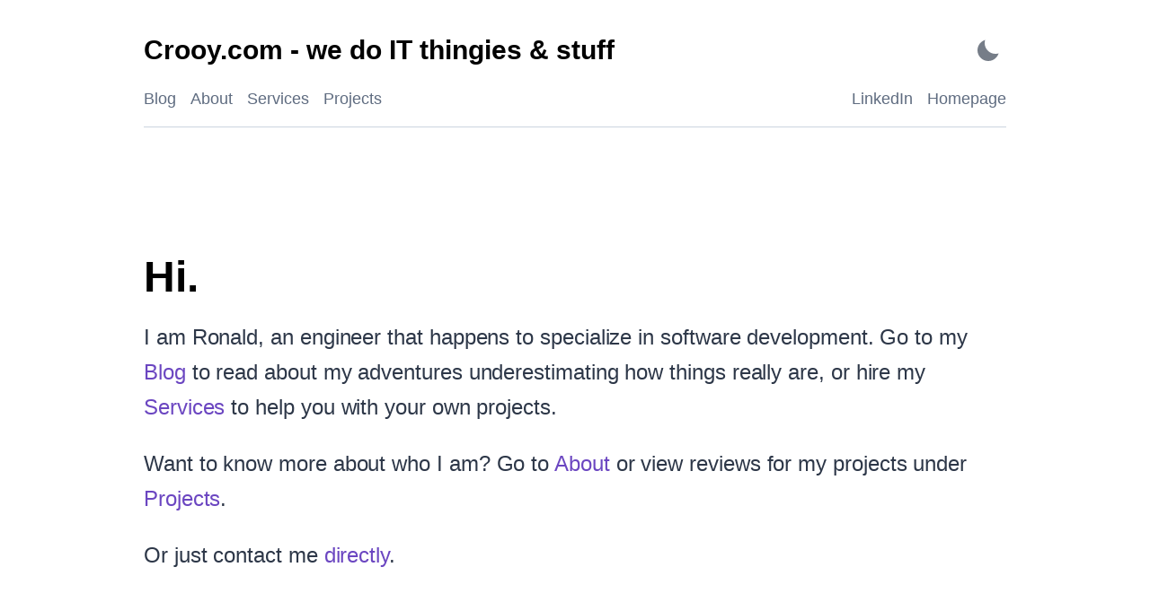

--- FILE ---
content_type: text/html; charset=utf-8
request_url: https://crooy.com/tags/ipfs
body_size: 9696
content:
<!DOCTYPE html><html lang="en"><head><meta charSet="utf-8"/><meta http-equiv="x-ua-compatible" content="ie=edge"/><meta name="viewport" content="width=device-width, initial-scale=1, shrink-to-fit=no"/><meta name="generator" content="Gatsby 5.4.0"/><meta name="description" content="Ronald Crooy&#x27;s Webpage, where we talk about IT thingies &amp; stuff" data-gatsby-head="true"/><meta name="image" content="https://crooy.com/logo-social.png" data-gatsby-head="true"/><meta property="og:title" content="Crooy.com" data-gatsby-head="true"/><meta property="og:url" content="https://crooy.com" data-gatsby-head="true"/><meta property="og:description" content="Ronald Crooy&#x27;s Webpage, where we talk about IT thingies &amp; stuff" data-gatsby-head="true"/><meta property="og:image" content="https://crooy.com/logo-social.png" data-gatsby-head="true"/><meta property="og:type" content="website" data-gatsby-head="true"/><meta property="og:image:alt" content="Ronald Crooy&#x27;s Webpage, where we talk about IT thingies &amp; stuff" data-gatsby-head="true"/><meta name="twitter:card" content="summary_large_image" data-gatsby-head="true"/><meta name="twitter:title" content="Crooy.com" data-gatsby-head="true"/><meta name="twitter:url" content="https://crooy.com" data-gatsby-head="true"/><meta name="twitter:description" content="Ronald Crooy&#x27;s Webpage, where we talk about IT thingies &amp; stuff" data-gatsby-head="true"/><meta name="twitter:image" content="https://crooy.com/logo-social.png" data-gatsby-head="true"/><meta name="twitter:image:alt" content="Ronald Crooy&#x27;s Webpage, where we talk about IT thingies &amp; stuff" data-gatsby-head="true"/><meta name="twitter:creator" content="crooy.com" data-gatsby-head="true"/><meta name="gatsby-theme" content="@lekoarts/gatsby-theme-minimal-blog" data-gatsby-head="true"/><title data-gatsby-head="true">Crooy.com</title><link rel="icon" type="image/png" sizes="32x32" href="/favicon-32x32.png" data-gatsby-head="true"/><link rel="icon" type="image/png" sizes="16x16" href="/favicon-16x16.png" data-gatsby-head="true"/><link rel="apple-touch-icon" sizes="180x180" href="/apple-touch-icon.png" data-gatsby-head="true"/><link rel="sitemap" type="application/xml" href="/sitemap-index.xml"/><link rel="manifest" href="/manifest.webmanifest" crossorigin="anonymous"/><link rel="apple-touch-icon" sizes="192x192" href="/logo192.png"/><link rel="apple-touch-icon" sizes="512x512" href="/logo512.png"/><link rel="alternate" type="application/rss+xml" title="Crooy.com - we do IT thingies &amp; stuff" href="/rss.xml"/></head><body><script>(function() { try {
  var mode = localStorage.getItem('theme-ui-color-mode');
  if (!mode) return
  document.documentElement.classList.add('theme-ui-' + mode);
} catch (e) {} })();</script><div id="___gatsby"><style data-emotion="css-global 6koz1s">html{--theme-ui-colors-transparent:transparent;--theme-ui-colors-black:#000;--theme-ui-colors-white:#fff;--theme-ui-colors-gray-1:#f7fafc;--theme-ui-colors-gray-2:#edf2f7;--theme-ui-colors-gray-3:#e2e8f0;--theme-ui-colors-gray-4:#cbd5e0;--theme-ui-colors-gray-5:#a0aec0;--theme-ui-colors-gray-6:#718096;--theme-ui-colors-gray-7:#4a5568;--theme-ui-colors-gray-8:#2d3748;--theme-ui-colors-gray-9:#1a202c;--theme-ui-colors-red-1:#fff5f5;--theme-ui-colors-red-2:#fed7d7;--theme-ui-colors-red-3:#feb2b2;--theme-ui-colors-red-4:#fc8181;--theme-ui-colors-red-5:#f56565;--theme-ui-colors-red-6:#e53e3e;--theme-ui-colors-red-7:#c53030;--theme-ui-colors-red-8:#9b2c2c;--theme-ui-colors-red-9:#742a2a;--theme-ui-colors-orange-1:#fffaf0;--theme-ui-colors-orange-2:#feebc8;--theme-ui-colors-orange-3:#fbd38d;--theme-ui-colors-orange-4:#f6ad55;--theme-ui-colors-orange-5:#ed8936;--theme-ui-colors-orange-6:#dd6b20;--theme-ui-colors-orange-7:#c05621;--theme-ui-colors-orange-8:#9c4221;--theme-ui-colors-orange-9:#7b341e;--theme-ui-colors-yellow-1:#fffff0;--theme-ui-colors-yellow-2:#fefcbf;--theme-ui-colors-yellow-3:#faf089;--theme-ui-colors-yellow-4:#f6e05e;--theme-ui-colors-yellow-5:#ecc94b;--theme-ui-colors-yellow-6:#d69e2e;--theme-ui-colors-yellow-7:#b7791f;--theme-ui-colors-yellow-8:#975a16;--theme-ui-colors-yellow-9:#744210;--theme-ui-colors-green-1:#f0fff4;--theme-ui-colors-green-2:#c6f6d5;--theme-ui-colors-green-3:#9ae6b4;--theme-ui-colors-green-4:#68d391;--theme-ui-colors-green-5:#48bb78;--theme-ui-colors-green-6:#38a169;--theme-ui-colors-green-7:#2f855a;--theme-ui-colors-green-8:#276749;--theme-ui-colors-green-9:#22543d;--theme-ui-colors-teal-1:#e6fffa;--theme-ui-colors-teal-2:#b2f5ea;--theme-ui-colors-teal-3:#81e6d9;--theme-ui-colors-teal-4:#4fd1c5;--theme-ui-colors-teal-5:#38b2ac;--theme-ui-colors-teal-6:#319795;--theme-ui-colors-teal-7:#2c7a7b;--theme-ui-colors-teal-8:#285e61;--theme-ui-colors-teal-9:#234e52;--theme-ui-colors-blue-1:#ebf8ff;--theme-ui-colors-blue-2:#bee3f8;--theme-ui-colors-blue-3:#90cdf4;--theme-ui-colors-blue-4:#63b3ed;--theme-ui-colors-blue-5:#4299e1;--theme-ui-colors-blue-6:#3182ce;--theme-ui-colors-blue-7:#2b6cb0;--theme-ui-colors-blue-8:#2c5282;--theme-ui-colors-blue-9:#2a4365;--theme-ui-colors-indigo-1:#ebf4ff;--theme-ui-colors-indigo-2:#c3dafe;--theme-ui-colors-indigo-3:#a3bffa;--theme-ui-colors-indigo-4:#7f9cf5;--theme-ui-colors-indigo-5:#667eea;--theme-ui-colors-indigo-6:#5a67d8;--theme-ui-colors-indigo-7:#4c51bf;--theme-ui-colors-indigo-8:#434190;--theme-ui-colors-indigo-9:#3c366b;--theme-ui-colors-purple-1:#faf5ff;--theme-ui-colors-purple-2:#e9d8fd;--theme-ui-colors-purple-3:#d6bcfa;--theme-ui-colors-purple-4:#b794f4;--theme-ui-colors-purple-5:#9f7aea;--theme-ui-colors-purple-6:#805ad5;--theme-ui-colors-purple-7:#6b46c1;--theme-ui-colors-purple-8:#553c9a;--theme-ui-colors-purple-9:#44337a;--theme-ui-colors-pink-1:#fff5f7;--theme-ui-colors-pink-2:#fed7e2;--theme-ui-colors-pink-3:#fbb6ce;--theme-ui-colors-pink-4:#f687b3;--theme-ui-colors-pink-5:#ed64a6;--theme-ui-colors-pink-6:#d53f8c;--theme-ui-colors-pink-7:#b83280;--theme-ui-colors-pink-8:#97266d;--theme-ui-colors-pink-9:#702459;--theme-ui-colors-grayDark:#2d3748;--theme-ui-colors-text:#2d3748;--theme-ui-colors-background:#fff;--theme-ui-colors-primary:#6b46c1;--theme-ui-colors-primaryHover:#2c5282;--theme-ui-colors-secondary:#5f6c80;--theme-ui-colors-muted:#edf2f7;--theme-ui-colors-success:#9ae6b4;--theme-ui-colors-info:#63b3ed;--theme-ui-colors-warning:#faf089;--theme-ui-colors-danger:#feb2b2;--theme-ui-colors-light:#f7fafc;--theme-ui-colors-dark:#2d3748;--theme-ui-colors-textMuted:#718096;--theme-ui-colors-toggleIcon:#2d3748;--theme-ui-colors-heading:#000;--theme-ui-colors-divide:#cbd5e0;--theme-ui-colors-highlightLineBg:rgba(0, 0, 0, 0.035);--theme-ui-colors-plain-color:#393A34;--theme-ui-colors-plain-backgroundColor:#f6f8fa;--theme-ui-colors-comment-color:#999988;--theme-ui-colors-comment-fontStyle:italic;--theme-ui-colors-prolog-color:#999988;--theme-ui-colors-prolog-fontStyle:italic;--theme-ui-colors-doctype-color:#999988;--theme-ui-colors-doctype-fontStyle:italic;--theme-ui-colors-cdata-color:#999988;--theme-ui-colors-cdata-fontStyle:italic;--theme-ui-colors-namespace-opacity:0.7;--theme-ui-colors-string-color:#e3116c;--theme-ui-colors-attr-value-color:#e3116c;--theme-ui-colors-punctuation-color:#393A34;--theme-ui-colors-operator-color:#393A34;--theme-ui-colors-entity-color:#36acaa;--theme-ui-colors-url-color:#36acaa;--theme-ui-colors-symbol-color:#36acaa;--theme-ui-colors-number-color:#36acaa;--theme-ui-colors-boolean-color:#36acaa;--theme-ui-colors-variable-color:#36acaa;--theme-ui-colors-constant-color:#36acaa;--theme-ui-colors-property-color:#36acaa;--theme-ui-colors-regex-color:#36acaa;--theme-ui-colors-inserted-color:#36acaa;--theme-ui-colors-atrule-color:#00a4db;--theme-ui-colors-keyword-color:#00009f;--theme-ui-colors-attr-name-color:#00a4db;--theme-ui-colors-selector-color:#00009f;--theme-ui-colors-function-color:#d73a49;--theme-ui-colors-deleted-color:#d73a49;--theme-ui-colors-tag-color:#00009f;--theme-ui-colors-function-variable-color:#6f42c1;color:var(--theme-ui-colors-text);background-color:var(--theme-ui-colors-background);}html.theme-ui-light,.theme-ui-light html{--theme-ui-colors-transparent:transparent;--theme-ui-colors-black:#000;--theme-ui-colors-white:#fff;--theme-ui-colors-gray-1:#f7fafc;--theme-ui-colors-gray-2:#edf2f7;--theme-ui-colors-gray-3:#e2e8f0;--theme-ui-colors-gray-4:#cbd5e0;--theme-ui-colors-gray-5:#a0aec0;--theme-ui-colors-gray-6:#718096;--theme-ui-colors-gray-7:#4a5568;--theme-ui-colors-gray-8:#2d3748;--theme-ui-colors-gray-9:#1a202c;--theme-ui-colors-red-1:#fff5f5;--theme-ui-colors-red-2:#fed7d7;--theme-ui-colors-red-3:#feb2b2;--theme-ui-colors-red-4:#fc8181;--theme-ui-colors-red-5:#f56565;--theme-ui-colors-red-6:#e53e3e;--theme-ui-colors-red-7:#c53030;--theme-ui-colors-red-8:#9b2c2c;--theme-ui-colors-red-9:#742a2a;--theme-ui-colors-orange-1:#fffaf0;--theme-ui-colors-orange-2:#feebc8;--theme-ui-colors-orange-3:#fbd38d;--theme-ui-colors-orange-4:#f6ad55;--theme-ui-colors-orange-5:#ed8936;--theme-ui-colors-orange-6:#dd6b20;--theme-ui-colors-orange-7:#c05621;--theme-ui-colors-orange-8:#9c4221;--theme-ui-colors-orange-9:#7b341e;--theme-ui-colors-yellow-1:#fffff0;--theme-ui-colors-yellow-2:#fefcbf;--theme-ui-colors-yellow-3:#faf089;--theme-ui-colors-yellow-4:#f6e05e;--theme-ui-colors-yellow-5:#ecc94b;--theme-ui-colors-yellow-6:#d69e2e;--theme-ui-colors-yellow-7:#b7791f;--theme-ui-colors-yellow-8:#975a16;--theme-ui-colors-yellow-9:#744210;--theme-ui-colors-green-1:#f0fff4;--theme-ui-colors-green-2:#c6f6d5;--theme-ui-colors-green-3:#9ae6b4;--theme-ui-colors-green-4:#68d391;--theme-ui-colors-green-5:#48bb78;--theme-ui-colors-green-6:#38a169;--theme-ui-colors-green-7:#2f855a;--theme-ui-colors-green-8:#276749;--theme-ui-colors-green-9:#22543d;--theme-ui-colors-teal-1:#e6fffa;--theme-ui-colors-teal-2:#b2f5ea;--theme-ui-colors-teal-3:#81e6d9;--theme-ui-colors-teal-4:#4fd1c5;--theme-ui-colors-teal-5:#38b2ac;--theme-ui-colors-teal-6:#319795;--theme-ui-colors-teal-7:#2c7a7b;--theme-ui-colors-teal-8:#285e61;--theme-ui-colors-teal-9:#234e52;--theme-ui-colors-blue-1:#ebf8ff;--theme-ui-colors-blue-2:#bee3f8;--theme-ui-colors-blue-3:#90cdf4;--theme-ui-colors-blue-4:#63b3ed;--theme-ui-colors-blue-5:#4299e1;--theme-ui-colors-blue-6:#3182ce;--theme-ui-colors-blue-7:#2b6cb0;--theme-ui-colors-blue-8:#2c5282;--theme-ui-colors-blue-9:#2a4365;--theme-ui-colors-indigo-1:#ebf4ff;--theme-ui-colors-indigo-2:#c3dafe;--theme-ui-colors-indigo-3:#a3bffa;--theme-ui-colors-indigo-4:#7f9cf5;--theme-ui-colors-indigo-5:#667eea;--theme-ui-colors-indigo-6:#5a67d8;--theme-ui-colors-indigo-7:#4c51bf;--theme-ui-colors-indigo-8:#434190;--theme-ui-colors-indigo-9:#3c366b;--theme-ui-colors-purple-1:#faf5ff;--theme-ui-colors-purple-2:#e9d8fd;--theme-ui-colors-purple-3:#d6bcfa;--theme-ui-colors-purple-4:#b794f4;--theme-ui-colors-purple-5:#9f7aea;--theme-ui-colors-purple-6:#805ad5;--theme-ui-colors-purple-7:#6b46c1;--theme-ui-colors-purple-8:#553c9a;--theme-ui-colors-purple-9:#44337a;--theme-ui-colors-pink-1:#fff5f7;--theme-ui-colors-pink-2:#fed7e2;--theme-ui-colors-pink-3:#fbb6ce;--theme-ui-colors-pink-4:#f687b3;--theme-ui-colors-pink-5:#ed64a6;--theme-ui-colors-pink-6:#d53f8c;--theme-ui-colors-pink-7:#b83280;--theme-ui-colors-pink-8:#97266d;--theme-ui-colors-pink-9:#702459;--theme-ui-colors-grayDark:#2d3748;--theme-ui-colors-text:#2d3748;--theme-ui-colors-background:#fff;--theme-ui-colors-primary:#6b46c1;--theme-ui-colors-primaryHover:#2c5282;--theme-ui-colors-secondary:#5f6c80;--theme-ui-colors-muted:#edf2f7;--theme-ui-colors-success:#9ae6b4;--theme-ui-colors-info:#63b3ed;--theme-ui-colors-warning:#faf089;--theme-ui-colors-danger:#feb2b2;--theme-ui-colors-light:#f7fafc;--theme-ui-colors-dark:#2d3748;--theme-ui-colors-textMuted:#718096;--theme-ui-colors-toggleIcon:#2d3748;--theme-ui-colors-heading:#000;--theme-ui-colors-divide:#cbd5e0;--theme-ui-colors-highlightLineBg:rgba(0, 0, 0, 0.035);--theme-ui-colors-plain-color:#393A34;--theme-ui-colors-plain-backgroundColor:#f6f8fa;--theme-ui-colors-comment-color:#999988;--theme-ui-colors-comment-fontStyle:italic;--theme-ui-colors-prolog-color:#999988;--theme-ui-colors-prolog-fontStyle:italic;--theme-ui-colors-doctype-color:#999988;--theme-ui-colors-doctype-fontStyle:italic;--theme-ui-colors-cdata-color:#999988;--theme-ui-colors-cdata-fontStyle:italic;--theme-ui-colors-namespace-opacity:0.7;--theme-ui-colors-string-color:#e3116c;--theme-ui-colors-attr-value-color:#e3116c;--theme-ui-colors-punctuation-color:#393A34;--theme-ui-colors-operator-color:#393A34;--theme-ui-colors-entity-color:#36acaa;--theme-ui-colors-url-color:#36acaa;--theme-ui-colors-symbol-color:#36acaa;--theme-ui-colors-number-color:#36acaa;--theme-ui-colors-boolean-color:#36acaa;--theme-ui-colors-variable-color:#36acaa;--theme-ui-colors-constant-color:#36acaa;--theme-ui-colors-property-color:#36acaa;--theme-ui-colors-regex-color:#36acaa;--theme-ui-colors-inserted-color:#36acaa;--theme-ui-colors-atrule-color:#00a4db;--theme-ui-colors-keyword-color:#00009f;--theme-ui-colors-attr-name-color:#00a4db;--theme-ui-colors-selector-color:#00009f;--theme-ui-colors-function-color:#d73a49;--theme-ui-colors-deleted-color:#d73a49;--theme-ui-colors-tag-color:#00009f;--theme-ui-colors-function-variable-color:#6f42c1;}html.theme-ui-dark,.theme-ui-dark html{--theme-ui-colors-text:#cbd5e0;--theme-ui-colors-primary:#b794f4;--theme-ui-colors-secondary:#8a9ab0;--theme-ui-colors-toggleIcon:#cbd5e0;--theme-ui-colors-background:#1A202C;--theme-ui-colors-heading:#fff;--theme-ui-colors-divide:#2d3748;--theme-ui-colors-muted:#2d3748;--theme-ui-colors-highlightLineBg:rgba(255, 255, 255, 0.1);--theme-ui-colors-plain-color:#9CDCFE;--theme-ui-colors-plain-backgroundColor:#1E1E1E;--theme-ui-colors-prolog-color:rgb(0, 0, 128);--theme-ui-colors-comment-color:rgb(106, 153, 85);--theme-ui-colors-builtin-color:rgb(86, 156, 214);--theme-ui-colors-changed-color:rgb(86, 156, 214);--theme-ui-colors-keyword-color:rgb(86, 156, 214);--theme-ui-colors-interpolation-punctuation-color:rgb(86, 156, 214);--theme-ui-colors-number-color:rgb(181, 206, 168);--theme-ui-colors-inserted-color:rgb(181, 206, 168);--theme-ui-colors-constant-color:rgb(100, 102, 149);--theme-ui-colors-attr-name-color:rgb(156, 220, 254);--theme-ui-colors-variable-color:rgb(156, 220, 254);--theme-ui-colors-deleted-color:rgb(206, 145, 120);--theme-ui-colors-string-color:rgb(206, 145, 120);--theme-ui-colors-attr-value-color:rgb(206, 145, 120);--theme-ui-colors-template-punctuation-color:rgb(206, 145, 120);--theme-ui-colors-selector-color:rgb(215, 186, 125);--theme-ui-colors-tag-color:rgb(86, 156, 214);--theme-ui-colors-punctuation-color:#808080;--theme-ui-colors-operator-color:rgb(212, 212, 212);--theme-ui-colors-function-color:rgb(220, 220, 170);--theme-ui-colors-class-name-color:rgb(78, 201, 176);--theme-ui-colors-char-color:rgb(209, 105, 105);}</style><style data-emotion="css-global 1w2pyfm">*{box-sizing:border-box;}html{font-family:-apple-system,BlinkMacSystemFont,"Segoe UI",Roboto,"Helvetica Neue",Arial,"Noto Sans",sans-serif,"Apple Color Emoji","Segoe UI Emoji","Segoe UI Symbol","Noto Color Emoji";line-height:1.625;font-weight:400;color:var(--theme-ui-colors-text);background-color:var(--theme-ui-colors-background);margin:0;padding:0;box-sizing:border-box;text-rendering:optimizeLegibility;-webkit-font-smoothing:antialiased;-moz-osx-font-smoothing:grayscale;}body{margin:0;}</style><div style="outline:none" tabindex="-1" id="gatsby-focus-wrapper"><style data-emotion="css-global h7esfd">*{box-sizing:inherit;}html{-webkit-text-size-adjust:100%;}img{border-style:none;}pre{font-family:monospace;font-size:1em;}[hidden]{display:none;}::selection{background-color:var(--theme-ui-colors-text);color:var(--theme-ui-colors-background);}a{-webkit-transition:all 0.3s ease-in-out;transition:all 0.3s ease-in-out;color:text;}</style><style data-emotion="css 1gq7j3t">.css-1gq7j3t{border:0;clip:react(0 0 0 0);height:1px;width:1px;margin:-1px;padding:0;overflow:hidden;position:absolute;}.css-1gq7j3t:focus{padding:1rem;position:fixed;top:15px;left:15px;background-color:var(--theme-ui-colors-heading);color:var(--theme-ui-colors-background);z-index:1;width:auto;height:auto;clip:auto;-webkit-text-decoration:none;text-decoration:none;}</style><a href="#skip-nav" data-skip-link="true" class="css-1gq7j3t">Skip to content</a><style data-emotion="css 10f80pj">.css-10f80pj{box-sizing:border-box;margin:0;min-width:0;width:100%;max-width:container;margin-left:auto;margin-right:auto;padding:1rem;max-width:1024px;}@media screen and (min-width: 640px){.css-10f80pj{padding:2rem;}}</style><div class="css-10f80pj"><style data-emotion="css egutgn">.css-egutgn{margin-bottom:4rem;}@media screen and (min-width: 640px){.css-egutgn{margin-bottom:8rem;}}</style><header class="css-egutgn"><style data-emotion="css 1xwyizx">.css-1xwyizx{-webkit-align-items:center;-webkit-box-align:center;-ms-flex-align:center;align-items:center;-webkit-box-pack:justify;-webkit-justify-content:space-between;justify-content:space-between;}</style><style data-emotion="css 1pbimyf">.css-1pbimyf{box-sizing:border-box;margin:0;min-width:0;display:-webkit-box;display:-webkit-flex;display:-ms-flexbox;display:flex;-webkit-align-items:center;-webkit-box-align:center;-ms-flex-align:center;align-items:center;-webkit-box-pack:justify;-webkit-justify-content:space-between;justify-content:space-between;}</style><div class="css-1pbimyf"><style data-emotion="css uxjqfw">.css-uxjqfw{color:var(--theme-ui-colors-heading);-webkit-text-decoration:none;text-decoration:none;}</style><a aria-current="page" aria-label="Crooy.com - we do IT thingies &amp; stuff - Back to home" class="css-uxjqfw" href="/"><style data-emotion="css 19i8ga6">.css-19i8ga6{margin-top:0;margin-bottom:0;font-weight:600;font-size:1.5rem;}@media screen and (min-width: 640px){.css-19i8ga6{font-size:1.875rem;}}</style><div class="css-19i8ga6">Crooy.com - we do IT thingies &amp; stuff</div></a><style data-emotion="css 3ba0x7">.css-3ba0x7{opacity:0.65;position:relative;border-radius:4px;width:40px;height:25px;display:-webkit-box;display:-webkit-flex;display:-ms-flexbox;display:flex;-webkit-align-items:center;-webkit-box-align:center;-ms-flex-align:center;align-items:center;-webkit-box-pack:center;-ms-flex-pack:center;-webkit-justify-content:center;justify-content:center;-webkit-transition:opacity 0.3s ease;transition:opacity 0.3s ease;border:none;outline:none;background:none;cursor:pointer;padding:0;-webkit-appearance:none;-moz-appearance:none;-ms-appearance:none;appearance:none;}.css-3ba0x7:hover,.css-3ba0x7:focus{opacity:1;}</style><button type="button" class="css-3ba0x7"><style data-emotion="css 1ggalm8">.css-1ggalm8{position:relative;width:24px;height:24px;border-radius:50%;-webkit-transition:all 0.45s ease;transition:all 0.45s ease;-webkit-transform:scale(0.55);-moz-transform:scale(0.55);-ms-transform:scale(0.55);transform:scale(0.55);}.css-1ggalm8:before{content:"";position:absolute;right:-9px;top:-9px;height:24px;width:24px;-webkit-transition:-webkit-transform 0.45s ease;transition:transform 0.45s ease;border-radius:50%;opacity:0;}.css-1ggalm8:after{content:"";width:8px;height:8px;border-radius:50%;margin:-4px 0 0 -4px;position:absolute;top:50%;left:50%;-webkit-transition:all 0.35s ease;transition:all 0.35s ease;box-shadow:0 -23px 0 var(--theme-ui-colors-toggleIcon),0 23px 0 var(--theme-ui-colors-toggleIcon),23px 0 0 var(--theme-ui-colors-toggleIcon),-23px 0 0 var(--theme-ui-colors-toggleIcon),15px 15px 0 var(--theme-ui-colors-toggleIcon),-15px 15px 0 var(--theme-ui-colors-toggleIcon),15px -15px 0 var(--theme-ui-colors-toggleIcon),-15px -15px 0 var(--theme-ui-colors-toggleIcon);-webkit-transform:scale(0);-moz-transform:scale(0);-ms-transform:scale(0);transform:scale(0);}</style><div class="css-1ggalm8"></div></button></div><style data-emotion="css fp1v3n">.css-fp1v3n{box-sizing:border-box;display:-webkit-box;display:-webkit-flex;display:-ms-flexbox;display:flex;border-bottom-style:solid;border-bottom-width:1px;border-bottom-color:var(--theme-ui-colors-divide);padding-bottom:1rem;-webkit-align-items:center;-webkit-box-align:center;-ms-flex-align:center;align-items:center;-webkit-box-pack:justify;-webkit-justify-content:space-between;justify-content:space-between;margin-top:1rem;color:var(--theme-ui-colors-secondary);-webkit-box-flex-flow:wrap;-webkit-flex-flow:wrap;-ms-flex-flow:wrap;flex-flow:wrap;}.css-fp1v3n a{color:var(--theme-ui-colors-secondary);}.css-fp1v3n a:hover{color:var(--theme-ui-colors-heading);}</style><div class="css-fp1v3n"><style data-emotion="css 1lx5s1f">.css-1lx5s1f{font-size:1rem;}.css-1lx5s1f a:not(:last-of-type){margin-right:1rem;}@media screen and (min-width: 640px){.css-1lx5s1f{font-size:18px;}}.css-1lx5s1f .active{color:var(--theme-ui-colors-heading);}</style><nav class="css-1lx5s1f"><style data-emotion="css bpdkdn">.css-bpdkdn{color:var(--theme-ui-colors-primary);-webkit-text-decoration:none;text-decoration:none;}.css-bpdkdn:hover{-webkit-text-decoration:underline;text-decoration:underline;}</style><a class="css-bpdkdn" href="/blog">Blog</a><a class="css-bpdkdn" href="/about">About</a><a class="css-bpdkdn" href="/services">Services</a><a class="css-bpdkdn" href="/projects">Projects</a></nav><style data-emotion="css 45ghvz">.css-45ghvz{font-size:1rem;}.css-45ghvz a:not(:first-of-type){margin-left:1rem;}@media screen and (min-width: 640px){.css-45ghvz{font-size:18px;}}</style><div class="css-45ghvz"><style data-emotion="css aizfxq">.css-aizfxq{box-sizing:border-box;margin:0;min-width:0;color:var(--theme-ui-colors-primary);-webkit-text-decoration:none;text-decoration:none;}.css-aizfxq:hover{-webkit-text-decoration:underline;text-decoration:underline;}</style><a href="https://www.linkedin.com/in/racrooy/" class="css-aizfxq">LinkedIn</a><a href="https://crooy.com" class="css-aizfxq">Homepage</a></div></div></header><style data-emotion="css 1d7ghz6">.css-1d7ghz6 .prism-code{font-size:1rem;webkit-overflow-scrolling:touch;background-color:var(--theme-ui-colors-transparent);min-width:100%;margin-bottom:0;margin-top:0;overflow:auto;}@media screen and (min-width: 640px){.css-1d7ghz6 .prism-code{font-size:1rem;}}@media screen and (min-width: 768px){.css-1d7ghz6 .prism-code{font-size:1.25rem;}}.css-1d7ghz6 .prism-code[data-linenumber="false"] .token-line{padding-left:1rem;}.css-1d7ghz6 .gatsby-highlight[data-language='none'] .code-content,.css-1d7ghz6 .gatsby-highlight[data-language=''] .code-content{padding-top:1rem;}.css-1d7ghz6 .code-content{padding:2rem 1rem 1rem 1rem;color:var(--theme-ui-colors-plain-color);background-color:var(--theme-ui-colors-plain-backgroundColor);}.css-1d7ghz6 .token{display:inline-block;}.css-1d7ghz6 p>code,.css-1d7ghz6 li>code{background-color:var(--theme-ui-colors-muted);color:var(--theme-ui-colors-heading);padding-left:0.5rem;padding-right:0.5rem;padding-top:0.25rem;padding-bottom:0.25rem;border-radius:4px;font-size:0.95em;}.css-1d7ghz6 .gatsby-highlight{font-size:1rem;position:relative;webkit-overflow-scrolling:touch;border-radius:4px;overflow:hidden;margin-left:0;margin-right:0;}@media screen and (min-width: 640px){.css-1d7ghz6 .gatsby-highlight{font-size:1rem;margin-left:0;margin-right:0;}}@media screen and (min-width: 768px){.css-1d7ghz6 .gatsby-highlight{font-size:1.25rem;margin-left:0;margin-right:0;}}@media screen and (min-width: 1024px){.css-1d7ghz6 .gatsby-highlight{margin-left:-1rem;margin-right:-1rem;}}.css-1d7ghz6 .gatsby-highlight .token-line{margin-left:-1rem;margin-right:-1rem;min-width:100%;}.css-1d7ghz6 .gatsby-highlight pre code{float:left;min-width:100%;}.css-1d7ghz6 .gatsby-highlight pre[class*="language-"]:before{background-color:var(--theme-ui-colors-white);border-radius:0 0 4px 4px;color:var(--theme-ui-colors-black);font-size:12px;letter-spacing:0.035rem;padding:0.1rem 0.5rem;position:absolute;left:1rem;text-align:right;text-transform:uppercase;font-family:-apple-system,BlinkMacSystemFont,"Segoe UI",Roboto,"Helvetica Neue",Arial,"Noto Sans",sans-serif,"Apple Color Emoji","Segoe UI Emoji","Segoe UI Symbol","Noto Color Emoji";font-weight:600;}.css-1d7ghz6 .gatsby-highlight pre[class~="language-javascript"]:before,.css-1d7ghz6 .gatsby-highlight pre[class~="language-js"]:before{content:"js";background:#f7df1e;color:var(--theme-ui-colors-black);}.css-1d7ghz6 .gatsby-highlight pre[class~="language-jsx"]:before{content:"jsx";background:#61dafb;color:var(--theme-ui-colors-black);}.css-1d7ghz6 .gatsby-highlight pre[class~="language-ts"]:before{content:"ts";background:#61dafb;color:var(--theme-ui-colors-black);}.css-1d7ghz6 .gatsby-highlight pre[class~="language-tsx"]:before{content:"tsx";background:#61dafb;color:var(--theme-ui-colors-black);}.css-1d7ghz6 .gatsby-highlight pre[class~="language-html"]:before{content:"html";background:#005a9c;color:var(--theme-ui-colors-white);}.css-1d7ghz6 .gatsby-highlight pre[class~="language-xml"]:before{content:"xml";background:#005a9c;color:var(--theme-ui-colors-white);}.css-1d7ghz6 .gatsby-highlight pre[class~="language-svg"]:before{content:"svg";background:#005a9c;color:var(--theme-ui-colors-white);}.css-1d7ghz6 .gatsby-highlight pre[class~="language-graphql"]:before{content:"GraphQL";background:#E10098;}.css-1d7ghz6 .gatsby-highlight pre[class~="language-css"]:before{content:"css";background:#ff9800;color:var(--theme-ui-colors-black);}.css-1d7ghz6 .gatsby-highlight pre[class~="language-mdx"]:before{content:"mdx";background:#f9ac00;color:var(--theme-ui-colors-black);}.css-1d7ghz6 .gatsby-highlight pre[class~="language-php"]:before{content:"php";background:#777bb3;color:var(--theme-ui-colors-black);}.css-1d7ghz6 .gatsby-highlight pre[class~="language-py"]:before,.css-1d7ghz6 .gatsby-highlight pre[class~="language-python"]:before{content:"py";background:#306998;color:var(--theme-ui-colors-white);}.css-1d7ghz6 .gatsby-highlight pre[class~="language-text"]:before{content:"text";}.css-1d7ghz6 .gatsby-highlight pre[class~='language-shell']:before{content:'shell';}.css-1d7ghz6 .gatsby-highlight pre[class~='language-sh']:before{content:'sh';}.css-1d7ghz6 .gatsby-highlight pre[class~='language-bash']:before{content:'bash';}.css-1d7ghz6 .gatsby-highlight pre[class~='language-yaml']:before{content:'yaml';background:#ffa8df;}.css-1d7ghz6 .gatsby-highlight pre[class~='language-yml']:before{content:'yml';background:#ffa8df;}.css-1d7ghz6 .gatsby-highlight pre[class~='language-markdown']:before{content:'md';}.css-1d7ghz6 .gatsby-highlight pre[class~='language-json']:before,.css-1d7ghz6 .gatsby-highlight pre[class~='language-json5']:before{content:'json';background:linen;}.css-1d7ghz6 .gatsby-highlight pre[class~='language-diff']:before{content:'diff';background:#e6ffed;}.css-1d7ghz6 .gatsby-highlight>code[class*="language-"],.css-1d7ghz6 .gatsby-highlight>pre[class=*="language-"]{word-spacing:normal;word-break:normal;overflow-wrap:normal;line-height:1.5;tab-size:4;-webkit-hyphens:none;-moz-hyphens:none;-ms-hyphens:none;hyphens:none;}.css-1d7ghz6 .gatsby-highlight pre::-webkit-scrollbar{width:0.5rem;height:0.5rem;}.css-1d7ghz6 .gatsby-highlight pre::-webkit-scrollbar-thumb{background-color:var(--theme-ui-colors-primary);}.css-1d7ghz6 .gatsby-highlight pre::-webkit-scrollbar-track{background:var(--theme-ui-colors-muted);}.css-1d7ghz6 .line-number-style{display:inline-block;width:3em;-webkit-user-select:none;-moz-user-select:none;-ms-user-select:none;user-select:none;opacity:0.3;text-align:center;position:relative;}.css-1d7ghz6 .code-title{background-color:var(--theme-ui-colors-muted);color:var(--theme-ui-colors-text);font-size:1rem;padding-left:1rem;padding-right:1rem;padding-top:0.5rem;padding-bottom:0.5rem;font-family:-apple-system,BlinkMacSystemFont,"Segoe UI",Roboto,"Helvetica Neue",Arial,"Noto Sans",sans-serif,"Apple Color Emoji","Segoe UI Emoji","Segoe UI Symbol","Noto Color Emoji";}.css-1d7ghz6 .token-line{padding-right:1rem;}.css-1d7ghz6 .highlight-line{border-left:4px solid rgb(2, 155, 206);}.css-1d7ghz6 .highlight-line .line-number-style{width:calc(3em - 4px);opacity:0.5;left:-2px;}</style><style data-emotion="css ss2lxv">.css-ss2lxv{box-sizing:border-box;margin:0;min-width:0;}.css-ss2lxv .prism-code{font-size:1rem;webkit-overflow-scrolling:touch;background-color:var(--theme-ui-colors-transparent);min-width:100%;margin-bottom:0;margin-top:0;overflow:auto;}@media screen and (min-width: 640px){.css-ss2lxv .prism-code{font-size:1rem;}}@media screen and (min-width: 768px){.css-ss2lxv .prism-code{font-size:1.25rem;}}.css-ss2lxv .prism-code[data-linenumber="false"] .token-line{padding-left:1rem;}.css-ss2lxv .gatsby-highlight[data-language='none'] .code-content,.css-ss2lxv .gatsby-highlight[data-language=''] .code-content{padding-top:1rem;}.css-ss2lxv .code-content{padding:2rem 1rem 1rem 1rem;color:var(--theme-ui-colors-plain-color);background-color:var(--theme-ui-colors-plain-backgroundColor);}.css-ss2lxv .token{display:inline-block;}.css-ss2lxv p>code,.css-ss2lxv li>code{background-color:var(--theme-ui-colors-muted);color:var(--theme-ui-colors-heading);padding-left:0.5rem;padding-right:0.5rem;padding-top:0.25rem;padding-bottom:0.25rem;border-radius:4px;font-size:0.95em;}.css-ss2lxv .gatsby-highlight{font-size:1rem;position:relative;webkit-overflow-scrolling:touch;border-radius:4px;overflow:hidden;margin-left:0;margin-right:0;}@media screen and (min-width: 640px){.css-ss2lxv .gatsby-highlight{font-size:1rem;margin-left:0;margin-right:0;}}@media screen and (min-width: 768px){.css-ss2lxv .gatsby-highlight{font-size:1.25rem;margin-left:0;margin-right:0;}}@media screen and (min-width: 1024px){.css-ss2lxv .gatsby-highlight{margin-left:-1rem;margin-right:-1rem;}}.css-ss2lxv .gatsby-highlight .token-line{margin-left:-1rem;margin-right:-1rem;min-width:100%;}.css-ss2lxv .gatsby-highlight pre code{float:left;min-width:100%;}.css-ss2lxv .gatsby-highlight pre[class*="language-"]:before{background-color:var(--theme-ui-colors-white);border-radius:0 0 4px 4px;color:var(--theme-ui-colors-black);font-size:12px;letter-spacing:0.035rem;padding:0.1rem 0.5rem;position:absolute;left:1rem;text-align:right;text-transform:uppercase;font-family:-apple-system,BlinkMacSystemFont,"Segoe UI",Roboto,"Helvetica Neue",Arial,"Noto Sans",sans-serif,"Apple Color Emoji","Segoe UI Emoji","Segoe UI Symbol","Noto Color Emoji";font-weight:600;}.css-ss2lxv .gatsby-highlight pre[class~="language-javascript"]:before,.css-ss2lxv .gatsby-highlight pre[class~="language-js"]:before{content:"js";background:#f7df1e;color:var(--theme-ui-colors-black);}.css-ss2lxv .gatsby-highlight pre[class~="language-jsx"]:before{content:"jsx";background:#61dafb;color:var(--theme-ui-colors-black);}.css-ss2lxv .gatsby-highlight pre[class~="language-ts"]:before{content:"ts";background:#61dafb;color:var(--theme-ui-colors-black);}.css-ss2lxv .gatsby-highlight pre[class~="language-tsx"]:before{content:"tsx";background:#61dafb;color:var(--theme-ui-colors-black);}.css-ss2lxv .gatsby-highlight pre[class~="language-html"]:before{content:"html";background:#005a9c;color:var(--theme-ui-colors-white);}.css-ss2lxv .gatsby-highlight pre[class~="language-xml"]:before{content:"xml";background:#005a9c;color:var(--theme-ui-colors-white);}.css-ss2lxv .gatsby-highlight pre[class~="language-svg"]:before{content:"svg";background:#005a9c;color:var(--theme-ui-colors-white);}.css-ss2lxv .gatsby-highlight pre[class~="language-graphql"]:before{content:"GraphQL";background:#E10098;}.css-ss2lxv .gatsby-highlight pre[class~="language-css"]:before{content:"css";background:#ff9800;color:var(--theme-ui-colors-black);}.css-ss2lxv .gatsby-highlight pre[class~="language-mdx"]:before{content:"mdx";background:#f9ac00;color:var(--theme-ui-colors-black);}.css-ss2lxv .gatsby-highlight pre[class~="language-php"]:before{content:"php";background:#777bb3;color:var(--theme-ui-colors-black);}.css-ss2lxv .gatsby-highlight pre[class~="language-py"]:before,.css-ss2lxv .gatsby-highlight pre[class~="language-python"]:before{content:"py";background:#306998;color:var(--theme-ui-colors-white);}.css-ss2lxv .gatsby-highlight pre[class~="language-text"]:before{content:"text";}.css-ss2lxv .gatsby-highlight pre[class~='language-shell']:before{content:'shell';}.css-ss2lxv .gatsby-highlight pre[class~='language-sh']:before{content:'sh';}.css-ss2lxv .gatsby-highlight pre[class~='language-bash']:before{content:'bash';}.css-ss2lxv .gatsby-highlight pre[class~='language-yaml']:before{content:'yaml';background:#ffa8df;}.css-ss2lxv .gatsby-highlight pre[class~='language-yml']:before{content:'yml';background:#ffa8df;}.css-ss2lxv .gatsby-highlight pre[class~='language-markdown']:before{content:'md';}.css-ss2lxv .gatsby-highlight pre[class~='language-json']:before,.css-ss2lxv .gatsby-highlight pre[class~='language-json5']:before{content:'json';background:linen;}.css-ss2lxv .gatsby-highlight pre[class~='language-diff']:before{content:'diff';background:#e6ffed;}.css-ss2lxv .gatsby-highlight>code[class*="language-"],.css-ss2lxv .gatsby-highlight>pre[class=*="language-"]{word-spacing:normal;word-break:normal;overflow-wrap:normal;line-height:1.5;tab-size:4;-webkit-hyphens:none;-moz-hyphens:none;-ms-hyphens:none;hyphens:none;}.css-ss2lxv .gatsby-highlight pre::-webkit-scrollbar{width:0.5rem;height:0.5rem;}.css-ss2lxv .gatsby-highlight pre::-webkit-scrollbar-thumb{background-color:var(--theme-ui-colors-primary);}.css-ss2lxv .gatsby-highlight pre::-webkit-scrollbar-track{background:var(--theme-ui-colors-muted);}.css-ss2lxv .line-number-style{display:inline-block;width:3em;-webkit-user-select:none;-moz-user-select:none;-ms-user-select:none;user-select:none;opacity:0.3;text-align:center;position:relative;}.css-ss2lxv .code-title{background-color:var(--theme-ui-colors-muted);color:var(--theme-ui-colors-text);font-size:1rem;padding-left:1rem;padding-right:1rem;padding-top:0.5rem;padding-bottom:0.5rem;font-family:-apple-system,BlinkMacSystemFont,"Segoe UI",Roboto,"Helvetica Neue",Arial,"Noto Sans",sans-serif,"Apple Color Emoji","Segoe UI Emoji","Segoe UI Symbol","Noto Color Emoji";}.css-ss2lxv .token-line{padding-right:1rem;}.css-ss2lxv .highlight-line{border-left:4px solid rgb(2, 155, 206);}.css-ss2lxv .highlight-line .line-number-style{width:calc(3em - 4px);opacity:0.5;left:-2px;}</style><main id="skip-nav" class=" css-ss2lxv"><style data-emotion="css 15vf505">.css-15vf505{border:0;clip:rect(0, 0, 0, 0);height:1px;margin:-1px;overflow:hidden;padding:0;position:absolute;white-space:nowrap;width:1px;}</style><h1 class="css-15vf505">Crooy.com - we do IT thingies &amp; stuff</h1><style data-emotion="css yklxmr">.css-yklxmr{margin-bottom:4rem;}@media screen and (min-width: 640px){.css-yklxmr{margin-bottom:8rem;}}@media screen and (min-width: 768px){.css-yklxmr{margin-bottom:16rem;}}.css-yklxmr p{font-size:1rem;margin-top:0.5rem;}@media screen and (min-width: 640px){.css-yklxmr p{font-size:1.25rem;}}@media screen and (min-width: 768px){.css-yklxmr p{font-size:1.5rem;}}</style><section class="css-yklxmr"><style data-emotion="css sohpru">.css-sohpru{box-sizing:border-box;margin:0;min-width:0;font-size:1.875rem;font-weight:700;color:var(--theme-ui-colors-heading);}@media screen and (min-width: 640px){.css-sohpru{font-size:2.25rem;}}@media screen and (min-width: 768px){.css-sohpru{font-size:3rem;}}</style><span class="css-sohpru">Hi.</span>
<style data-emotion="css vehe2z">.css-vehe2z{font-size:1rem;letter-spacing:-0.003em;line-height:1.625;--baseline-multiplier:0.179;--x-height-multiplier:0.35;word-break:break-word;}@media screen and (min-width: 640px){.css-vehe2z{font-size:1rem;}}@media screen and (min-width: 768px){.css-vehe2z{font-size:1.25rem;}}</style><style data-emotion="css z0logh">.css-z0logh{font-size:1rem;letter-spacing:-0.003em;line-height:1.625;--baseline-multiplier:0.179;--x-height-multiplier:0.35;word-break:break-word;font-size:1rem;letter-spacing:-0.003em;line-height:1.625;--baseline-multiplier:0.179;--x-height-multiplier:0.35;word-break:break-word;}@media screen and (min-width: 640px){.css-z0logh{font-size:1rem;}}@media screen and (min-width: 768px){.css-z0logh{font-size:1.25rem;}}@media screen and (min-width: 640px){.css-z0logh{font-size:1rem;}}@media screen and (min-width: 768px){.css-z0logh{font-size:1.25rem;}}</style><p class="css-z0logh">I am Ronald, an engineer that happens to specialize in software development.
Go to my <style data-emotion="css 1d2wwf6">.css-1d2wwf6{color:var(--theme-ui-colors-primary);-webkit-text-decoration:none;text-decoration:none;}.css-1d2wwf6:hover{-webkit-text-decoration:underline;text-decoration:underline;}</style><style data-emotion="css 1diwg7s">.css-1diwg7s{color:var(--theme-ui-colors-primary);-webkit-text-decoration:none;text-decoration:none;color:var(--theme-ui-colors-primary);-webkit-text-decoration:none;text-decoration:none;}.css-1diwg7s:hover{-webkit-text-decoration:underline;text-decoration:underline;}.css-1diwg7s:hover{-webkit-text-decoration:underline;text-decoration:underline;}</style><a href="/blog" class="css-1diwg7s">Blog</a> to read about my adventures underestimating how things really are,
or hire my <a href="/services" class="css-1diwg7s">Services</a> to help you with your own projects.</p>
<p class="css-z0logh">Want to know more about who I am? Go to <a href="/about" class="css-1diwg7s">About</a> or view reviews for my projects
under <a href="/projects" class="css-1diwg7s">Projects</a>.</p>
<p class="css-z0logh">Or just contact me <a href="https://cal.com/crooy" class="css-1diwg7s">directly</a>.</p></section><style data-emotion="css 1vhpwba">.css-1vhpwba{-webkit-box-pack:justify;-webkit-justify-content:space-between;justify-content:space-between;-webkit-align-items:center;-webkit-box-align:center;-ms-flex-align:center;align-items:center;border-bottom-style:solid;border-bottom-width:1px;border-bottom-color:var(--theme-ui-colors-divide);padding-bottom:1rem;margin-bottom:2rem;-webkit-box-flex-flow:wrap;-webkit-flex-flow:wrap;-ms-flex-flow:wrap;flex-flow:wrap;box-sizing:border-box;display:-webkit-box;display:-webkit-flex;display:-ms-flexbox;display:flex;}</style><div class="css-1vhpwba"><style data-emotion="css wolph2">.css-wolph2{font-weight:500;font-size:1.5rem;font-family:inherit;line-height:1.25;color:var(--theme-ui-colors-heading);}@media screen and (min-width: 640px){.css-wolph2{font-size:1.875rem;}}</style><style data-emotion="css 1qenao8">.css-1qenao8{box-sizing:border-box;margin:0;min-width:0;font-weight:500;font-size:1.5rem;font-family:inherit;line-height:1.25;color:var(--theme-ui-colors-heading);}@media screen and (min-width: 640px){.css-1qenao8{font-size:1.875rem;}}</style><h2 class=" css-1qenao8">Latest Posts</h2><style data-emotion="css 1y8ppx8">.css-1y8ppx8{color:var(--theme-ui-colors-secondary);}.css-1y8ppx8 a{color:var(--theme-ui-colors-secondary);-webkit-text-decoration:none;text-decoration:none;}.css-1y8ppx8 a:hover{color:var(--theme-ui-colors-heading);-webkit-text-decoration:underline;text-decoration:underline;}.css-1y8ppx8 a:focus{color:var(--theme-ui-colors-heading);}</style><div class="css-1y8ppx8"><a href="/blog">Read all posts</a></div></div><style data-emotion="css wrd1dv">.css-wrd1dv{margin-bottom:4rem;}@media screen and (min-width: 640px){.css-wrd1dv{margin-bottom:8rem;}}@media screen and (min-width: 768px){.css-wrd1dv{margin-bottom:16rem;}}</style><section class=" css-wrd1dv"><style data-emotion="css xjohwe">.css-xjohwe{box-sizing:border-box;margin:0;min-width:0;margin-bottom:2rem;}</style><div class="css-xjohwe"><style data-emotion="css f68pe9">.css-f68pe9{color:var(--theme-ui-colors-text);-webkit-text-decoration:none;text-decoration:none;font-size:1rem;}.css-f68pe9:hover{-webkit-text-decoration:underline;text-decoration:underline;}@media screen and (min-width: 640px){.css-f68pe9{font-size:1.25rem;}}@media screen and (min-width: 768px){.css-f68pe9{font-size:1.5rem;}}</style><a class="css-f68pe9" href="/back-to-java">Back to Java</a><style data-emotion="css c6336m">.css-c6336m{color:var(--theme-ui-colors-secondary);margin-top:0.25rem;font-size:1rem;}.css-c6336m a{color:var(--theme-ui-colors-secondary);}@media screen and (min-width: 640px){.css-c6336m{font-size:1rem;}}@media screen and (min-width: 768px){.css-c6336m{font-size:1.25rem;}}</style><p class="css-c6336m"><time>04.07.2025</time></p></div><div class="css-xjohwe"><a class="css-f68pe9" href="/old-is-new">Old is new</a><p class="css-c6336m"><time>02.06.2025</time></p></div><div class="css-xjohwe"><a class="css-f68pe9" href="/diy-pottery-kiln-controller">DIY Pottery Kiln Controller</a><p class="css-c6336m"><time>27.05.2025</time></p></div></section><style data-emotion="css 1l1bjsc">.css-1l1bjsc{margin-bottom:4rem;}@media screen and (min-width: 640px){.css-1l1bjsc{margin-bottom:4rem;}}@media screen and (min-width: 768px){.css-1l1bjsc{margin-bottom:8rem;}}.css-1l1bjsc ul{margin:0;padding:0;}.css-1l1bjsc li{list-style:none;margin-bottom:1rem;}.css-1l1bjsc li a{font-size:1rem;color:var(--theme-ui-colors-text);}@media screen and (min-width: 640px){.css-1l1bjsc li a{font-size:1.25rem;}}@media screen and (min-width: 768px){.css-1l1bjsc li a{font-size:1.5rem;}}</style><section class="css-1l1bjsc"><div class="css-1vhpwba"><h2 class=" css-1qenao8">Projects</h2></div>
<p class="css-z0logh">More information about my previous and current work:</p>
<style data-emotion="css rc057y">.css-rc057y li{font-size:1rem;letter-spacing:-0.003em;line-height:1.625;--baseline-multiplier:0.179;--x-height-multiplier:0.35;}@media screen and (min-width: 640px){.css-rc057y li{font-size:1rem;}}@media screen and (min-width: 768px){.css-rc057y li{font-size:1.25rem;}}</style><style data-emotion="css 15vy6y4">.css-15vy6y4 li{font-size:1rem;letter-spacing:-0.003em;line-height:1.625;--baseline-multiplier:0.179;--x-height-multiplier:0.35;}@media screen and (min-width: 640px){.css-15vy6y4 li{font-size:1rem;}}@media screen and (min-width: 768px){.css-15vy6y4 li{font-size:1.25rem;}}.css-15vy6y4 li{font-size:1rem;letter-spacing:-0.003em;line-height:1.625;--baseline-multiplier:0.179;--x-height-multiplier:0.35;}@media screen and (min-width: 640px){.css-15vy6y4 li{font-size:1rem;}}@media screen and (min-width: 768px){.css-15vy6y4 li{font-size:1.25rem;}}</style><ul class="css-15vy6y4">
<li class="css-zezy6m"><a href="/projects/cerberus" class="css-1diwg7s">ASML Cerberus</a></li>
<li class="css-zezy6m"><a href="/projects/sioux-remote-solutions" class="css-1diwg7s">Sioux remote solutions</a></li>
<li class="css-zezy6m"><a href="/projects/withlocals" class="css-1diwg7s">Withlocals</a></li>
<li class="css-zezy6m"><a href="/projects/volt-campaigner" class="css-1diwg7s">Volt Campaigner</a></li>
<li class="css-zezy6m"><a href="/projects/ikro" class="css-1diwg7s">Ikro</a></li>
</ul>
<div class="css-1vhpwba"><h2 class=" css-1qenao8">Algemene voorwaarden</h2></div>
<p class="css-z0logh"><a href="algemene-leveringsvoorwaarden-20230201.pdf" class="css-1diwg7s">Algemene voorwaarden 2023-02-01</a></p></section></main><style data-emotion="css y7pay1">.css-y7pay1{box-sizing:border-box;display:-webkit-box;display:-webkit-flex;display:-ms-flexbox;display:flex;-webkit-box-pack:justify;-webkit-justify-content:space-between;justify-content:space-between;margin-top:8rem;color:var(--theme-ui-colors-secondary);-webkit-flex-direction:column;-ms-flex-direction:column;flex-direction:column;border-top-style:solid;border-top-width:1px;border-top-color:var(--theme-ui-colors-divide);padding-top:1rem;}.css-y7pay1 a{color:var(--theme-ui-colors-secondary);-webkit-text-decoration:none;text-decoration:none;}.css-y7pay1 a:hover{color:var(--theme-ui-colors-heading);-webkit-text-decoration:underline;text-decoration:underline;}.css-y7pay1 a:focus{color:var(--theme-ui-colors-heading);}@media screen and (min-width: 640px){.css-y7pay1{-webkit-flex-direction:column;-ms-flex-direction:column;flex-direction:column;}}@media screen and (min-width: 768px){.css-y7pay1{-webkit-flex-direction:row;-ms-flex-direction:row;flex-direction:row;}}</style><footer class="css-y7pay1"><div>© <!-- -->2026<!-- --> by <!-- -->Crooy.com - we do IT thingies &amp; stuff<!-- -->. All rights reserved.</div><div><a aria-label="Link to the theme&#x27;s GitHub repository" href="https://github.com/LekoArts/gatsby-themes/tree/main/themes/gatsby-theme-minimal-blog" class="css-aizfxq">Theme</a> <!-- -->by<!-- --> <a aria-label="Link to the theme author&#x27;s website" href="https://www.lekoarts.de?utm_source=minimal-blog&amp;utm_medium=Theme" class="css-aizfxq">LekoArts</a></div></footer></div></div><div id="gatsby-announcer" style="position:absolute;top:0;width:1px;height:1px;padding:0;overflow:hidden;clip:rect(0, 0, 0, 0);white-space:nowrap;border:0" aria-live="assertive" aria-atomic="true"></div></div><script async="" defer="" src="https://tracker.crooy.com/script.js" data-website-id="5a8712c9-eacb-425c-bc48-906d367f0a4f" data-auto-track="true" data-do-not-track="true" data-cache="false" data-domains=""></script><script id="gatsby-script-loader">/*<![CDATA[*/window.pagePath="/";/*]]>*/</script><!-- slice-start id="_gatsby-scripts-1" -->
          <script
            id="gatsby-chunk-mapping"
          >
            window.___chunkMapping="{\"app\":[\"/app-0054bc43e854194f33bc.js\"],\"component---node-modules-lekoarts-gatsby-theme-minimal-blog-core-src-templates-blog-query-tsx\":[\"/component---node-modules-lekoarts-gatsby-theme-minimal-blog-core-src-templates-blog-query-tsx-ebe6290ed739d9c52775.js\"],\"component---node-modules-lekoarts-gatsby-theme-minimal-blog-core-src-templates-homepage-query-tsx\":[\"/component---node-modules-lekoarts-gatsby-theme-minimal-blog-core-src-templates-homepage-query-tsx-788b0467d3fae2ed8094.js\"],\"component---node-modules-lekoarts-gatsby-theme-minimal-blog-core-src-templates-page-query-tsx-content-file-path-workspace-ronald-crooy-com-content-pages-about-index-mdx\":[\"/component---node-modules-lekoarts-gatsby-theme-minimal-blog-core-src-templates-page-query-tsx-content-file-path-workspace-ronald-crooy-com-content-pages-about-index-mdx-6311d708c47b3d30299b.js\"],\"component---node-modules-lekoarts-gatsby-theme-minimal-blog-core-src-templates-page-query-tsx-content-file-path-workspace-ronald-crooy-com-content-pages-projects-cerberus-mdx\":[\"/component---node-modules-lekoarts-gatsby-theme-minimal-blog-core-src-templates-page-query-tsx-content-file-path-workspace-ronald-crooy-com-content-pages-projects-cerberus-mdx-24c2a196282d4c8b44b6.js\"],\"component---node-modules-lekoarts-gatsby-theme-minimal-blog-core-src-templates-page-query-tsx-content-file-path-workspace-ronald-crooy-com-content-pages-projects-flandria-mdx\":[\"/component---node-modules-lekoarts-gatsby-theme-minimal-blog-core-src-templates-page-query-tsx-content-file-path-workspace-ronald-crooy-com-content-pages-projects-flandria-mdx-d7b97a67b97309bffa8c.js\"],\"component---node-modules-lekoarts-gatsby-theme-minimal-blog-core-src-templates-page-query-tsx-content-file-path-workspace-ronald-crooy-com-content-pages-projects-ikro-mdx\":[\"/component---node-modules-lekoarts-gatsby-theme-minimal-blog-core-src-templates-page-query-tsx-content-file-path-workspace-ronald-crooy-com-content-pages-projects-ikro-mdx-b7ee8affcbdfb92122da.js\"],\"component---node-modules-lekoarts-gatsby-theme-minimal-blog-core-src-templates-page-query-tsx-content-file-path-workspace-ronald-crooy-com-content-pages-projects-index-mdx\":[\"/component---node-modules-lekoarts-gatsby-theme-minimal-blog-core-src-templates-page-query-tsx-content-file-path-workspace-ronald-crooy-com-content-pages-projects-index-mdx-128dbc7b05eb0df0ed51.js\"],\"component---node-modules-lekoarts-gatsby-theme-minimal-blog-core-src-templates-page-query-tsx-content-file-path-workspace-ronald-crooy-com-content-pages-projects-sioux-remote-solutions-mdx\":[\"/[base64].js\"],\"component---node-modules-lekoarts-gatsby-theme-minimal-blog-core-src-templates-page-query-tsx-content-file-path-workspace-ronald-crooy-com-content-pages-projects-volt-mdx\":[\"/component---node-modules-lekoarts-gatsby-theme-minimal-blog-core-src-templates-page-query-tsx-content-file-path-workspace-ronald-crooy-com-content-pages-projects-volt-mdx-fe13359de4f5cb718bee.js\"],\"component---node-modules-lekoarts-gatsby-theme-minimal-blog-core-src-templates-page-query-tsx-content-file-path-workspace-ronald-crooy-com-content-pages-projects-withlocals-mdx\":[\"/component---node-modules-lekoarts-gatsby-theme-minimal-blog-core-src-templates-page-query-tsx-content-file-path-workspace-ronald-crooy-com-content-pages-projects-withlocals-mdx-38f7c821d89af48df84f.js\"],\"component---node-modules-lekoarts-gatsby-theme-minimal-blog-core-src-templates-page-query-tsx-content-file-path-workspace-ronald-crooy-com-content-pages-services-index-mdx\":[\"/component---node-modules-lekoarts-gatsby-theme-minimal-blog-core-src-templates-page-query-tsx-content-file-path-workspace-ronald-crooy-com-content-pages-services-index-mdx-6b1b8d0e29103d7cdf93.js\"],\"component---node-modules-lekoarts-gatsby-theme-minimal-blog-core-src-templates-post-query-tsx-content-file-path-workspace-ronald-crooy-com-content-posts-back-to-java-index-mdx\":[\"/component---node-modules-lekoarts-gatsby-theme-minimal-blog-core-src-templates-post-query-tsx-content-file-path-workspace-ronald-crooy-com-content-posts-back-to-java-index-mdx-8e2419ba2340ef966248.js\"],\"component---node-modules-lekoarts-gatsby-theme-minimal-blog-core-src-templates-post-query-tsx-content-file-path-workspace-ronald-crooy-com-content-posts-diy-pottery-kiln-controller-index-mdx\":[\"/[base64].js\"],\"component---node-modules-lekoarts-gatsby-theme-minimal-blog-core-src-templates-post-query-tsx-content-file-path-workspace-ronald-crooy-com-content-posts-leaving-withlocals-index-mdx\":[\"/[base64].js\"],\"component---node-modules-lekoarts-gatsby-theme-minimal-blog-core-src-templates-post-query-tsx-content-file-path-workspace-ronald-crooy-com-content-posts-moving-to-ipfs-index-mdx\":[\"/component---node-modules-lekoarts-gatsby-theme-minimal-blog-core-src-templates-post-query-tsx-content-file-path-workspace-ronald-crooy-com-content-posts-moving-to-ipfs-index-mdx-c19978507a5bba7cd431.js\"],\"component---node-modules-lekoarts-gatsby-theme-minimal-blog-core-src-templates-post-query-tsx-content-file-path-workspace-ronald-crooy-com-content-posts-now-hosted-on-ipfs-index-mdx\":[\"/[base64].js\"],\"component---node-modules-lekoarts-gatsby-theme-minimal-blog-core-src-templates-post-query-tsx-content-file-path-workspace-ronald-crooy-com-content-posts-offline-first-pwa-index-mdx\":[\"/[base64].js\"],\"component---node-modules-lekoarts-gatsby-theme-minimal-blog-core-src-templates-post-query-tsx-content-file-path-workspace-ronald-crooy-com-content-posts-old-is-new-index-mdx\":[\"/component---node-modules-lekoarts-gatsby-theme-minimal-blog-core-src-templates-post-query-tsx-content-file-path-workspace-ronald-crooy-com-content-posts-old-is-new-index-mdx-8957374a43292c8e8c59.js\"],\"component---node-modules-lekoarts-gatsby-theme-minimal-blog-core-src-templates-post-query-tsx-content-file-path-workspace-ronald-crooy-com-content-posts-openwebui-index-mdx\":[\"/component---node-modules-lekoarts-gatsby-theme-minimal-blog-core-src-templates-post-query-tsx-content-file-path-workspace-ronald-crooy-com-content-posts-openwebui-index-mdx-d9bed8447dd66a78bf98.js\"],\"component---node-modules-lekoarts-gatsby-theme-minimal-blog-core-src-templates-post-query-tsx-content-file-path-workspace-ronald-crooy-com-content-posts-religious-conversion-index-mdx\":[\"/[base64].js\"],\"component---node-modules-lekoarts-gatsby-theme-minimal-blog-core-src-templates-post-query-tsx-content-file-path-workspace-ronald-crooy-com-content-posts-silent-vs-loud-meetings-index-mdx\":[\"/[base64].js\"],\"component---node-modules-lekoarts-gatsby-theme-minimal-blog-core-src-templates-post-query-tsx-content-file-path-workspace-ronald-crooy-com-content-posts-the-high-of-learning-a-new-skill-index-mdx\":[\"/[base64].js\"],\"component---node-modules-lekoarts-gatsby-theme-minimal-blog-core-src-templates-tag-query-tsx\":[\"/component---node-modules-lekoarts-gatsby-theme-minimal-blog-core-src-templates-tag-query-tsx-be1db0c46be247058792.js\"],\"component---node-modules-lekoarts-gatsby-theme-minimal-blog-core-src-templates-tags-query-tsx\":[\"/component---node-modules-lekoarts-gatsby-theme-minimal-blog-core-src-templates-tags-query-tsx-280ae4bd9bfed17b0b06.js\"],\"component---src-pages-404-tsx\":[\"/component---src-pages-404-tsx-54a8c4f9c101dfdffabd.js\"]}";
          </script>
        <script>window.___webpackCompilationHash="e817fa5cf606a2398b61";</script><script src="/webpack-runtime-544da58e6e7c410504fd.js" async></script><script src="/framework-25eed0ed85785bcb2fbd.js" async></script><script src="/app-0054bc43e854194f33bc.js" async></script><!-- slice-end id="_gatsby-scripts-1" --></body></html>

--- FILE ---
content_type: text/javascript; charset=utf-8
request_url: https://crooy.com/webpack-runtime-544da58e6e7c410504fd.js
body_size: 8303
content:
!function(){"use strict";var e,o,t,n,r,a={},c={};function s(e){var o=c[e];if(void 0!==o)return o.exports;var t=c[e]={exports:{}};return a[e](t,t.exports,s),t.exports}s.m=a,e=[],s.O=function(o,t,n,r){if(!t){var a=1/0;for(i=0;i<e.length;i++){t=e[i][0],n=e[i][1],r=e[i][2];for(var c=!0,l=0;l<t.length;l++)(!1&r||a>=r)&&Object.keys(s.O).every((function(e){return s.O[e](t[l])}))?t.splice(l--,1):(c=!1,r<a&&(a=r));if(c){e.splice(i--,1);var m=n();void 0!==m&&(o=m)}}return o}r=r||0;for(var i=e.length;i>0&&e[i-1][2]>r;i--)e[i]=e[i-1];e[i]=[t,n,r]},s.n=function(e){var o=e&&e.__esModule?function(){return e.default}:function(){return e};return s.d(o,{a:o}),o},t=Object.getPrototypeOf?function(e){return Object.getPrototypeOf(e)}:function(e){return e.__proto__},s.t=function(e,n){if(1&n&&(e=this(e)),8&n)return e;if("object"==typeof e&&e){if(4&n&&e.__esModule)return e;if(16&n&&"function"==typeof e.then)return e}var r=Object.create(null);s.r(r);var a={};o=o||[null,t({}),t([]),t(t)];for(var c=2&n&&e;"object"==typeof c&&!~o.indexOf(c);c=t(c))Object.getOwnPropertyNames(c).forEach((function(o){a[o]=function(){return e[o]}}));return a.default=function(){return e},s.d(r,a),r},s.d=function(e,o){for(var t in o)s.o(o,t)&&!s.o(e,t)&&Object.defineProperty(e,t,{enumerable:!0,get:o[t]})},s.f={},s.e=function(e){return Promise.all(Object.keys(s.f).reduce((function(o,t){return s.f[t](e,o),o}),[]))},s.u=function(e){return{29:"component---node-modules-lekoarts-gatsby-theme-minimal-blog-core-src-templates-page-query-tsx-content-file-path-workspace-ronald-crooy-com-content-pages-services-index-mdx",31:"component---node-modules-lekoarts-gatsby-theme-minimal-blog-core-src-templates-page-query-tsx-content-file-path-workspace-ronald-crooy-com-content-pages-projects-volt-mdx",123:"component---node-modules-lekoarts-gatsby-theme-minimal-blog-core-src-templates-page-query-tsx-content-file-path-workspace-ronald-crooy-com-content-pages-projects-cerberus-mdx",139:"component---node-modules-lekoarts-gatsby-theme-minimal-blog-core-src-templates-post-query-tsx-content-file-path-workspace-ronald-crooy-com-content-posts-diy-pottery-kiln-controller-index-mdx",218:"component---src-pages-404-tsx",303:"component---node-modules-lekoarts-gatsby-theme-minimal-blog-core-src-templates-blog-query-tsx",351:"commons",366:"component---node-modules-lekoarts-gatsby-theme-minimal-blog-core-src-templates-homepage-query-tsx",441:"component---node-modules-lekoarts-gatsby-theme-minimal-blog-core-src-templates-post-query-tsx-content-file-path-workspace-ronald-crooy-com-content-posts-openwebui-index-mdx",444:"component---node-modules-lekoarts-gatsby-theme-minimal-blog-core-src-templates-page-query-tsx-content-file-path-workspace-ronald-crooy-com-content-pages-projects-sioux-remote-solutions-mdx",539:"component---node-modules-lekoarts-gatsby-theme-minimal-blog-core-src-templates-post-query-tsx-content-file-path-workspace-ronald-crooy-com-content-posts-old-is-new-index-mdx",642:"component---node-modules-lekoarts-gatsby-theme-minimal-blog-core-src-templates-page-query-tsx-content-file-path-workspace-ronald-crooy-com-content-pages-projects-index-mdx",725:"component---node-modules-lekoarts-gatsby-theme-minimal-blog-core-src-templates-post-query-tsx-content-file-path-workspace-ronald-crooy-com-content-posts-leaving-withlocals-index-mdx",726:"component---node-modules-lekoarts-gatsby-theme-minimal-blog-core-src-templates-tags-query-tsx",748:"component---node-modules-lekoarts-gatsby-theme-minimal-blog-core-src-templates-post-query-tsx-content-file-path-workspace-ronald-crooy-com-content-posts-now-hosted-on-ipfs-index-mdx",798:"component---node-modules-lekoarts-gatsby-theme-minimal-blog-core-src-templates-post-query-tsx-content-file-path-workspace-ronald-crooy-com-content-posts-moving-to-ipfs-index-mdx",799:"component---node-modules-lekoarts-gatsby-theme-minimal-blog-core-src-templates-post-query-tsx-content-file-path-workspace-ronald-crooy-com-content-posts-the-high-of-learning-a-new-skill-index-mdx",805:"component---node-modules-lekoarts-gatsby-theme-minimal-blog-core-src-templates-page-query-tsx-content-file-path-workspace-ronald-crooy-com-content-pages-projects-ikro-mdx",816:"component---node-modules-lekoarts-gatsby-theme-minimal-blog-core-src-templates-post-query-tsx-content-file-path-workspace-ronald-crooy-com-content-posts-offline-first-pwa-index-mdx",825:"component---node-modules-lekoarts-gatsby-theme-minimal-blog-core-src-templates-tag-query-tsx",834:"component---node-modules-lekoarts-gatsby-theme-minimal-blog-core-src-templates-page-query-tsx-content-file-path-workspace-ronald-crooy-com-content-pages-projects-flandria-mdx",847:"component---node-modules-lekoarts-gatsby-theme-minimal-blog-core-src-templates-page-query-tsx-content-file-path-workspace-ronald-crooy-com-content-pages-projects-withlocals-mdx",851:"component---node-modules-lekoarts-gatsby-theme-minimal-blog-core-src-templates-page-query-tsx-content-file-path-workspace-ronald-crooy-com-content-pages-about-index-mdx",866:"component---node-modules-lekoarts-gatsby-theme-minimal-blog-core-src-templates-post-query-tsx-content-file-path-workspace-ronald-crooy-com-content-posts-religious-conversion-index-mdx",915:"component---node-modules-lekoarts-gatsby-theme-minimal-blog-core-src-templates-post-query-tsx-content-file-path-workspace-ronald-crooy-com-content-posts-silent-vs-loud-meetings-index-mdx",943:"component---node-modules-lekoarts-gatsby-theme-minimal-blog-core-src-templates-post-query-tsx-content-file-path-workspace-ronald-crooy-com-content-posts-back-to-java-index-mdx"}[e]+"-"+{29:"6b1b8d0e29103d7cdf93",31:"fe13359de4f5cb718bee",123:"24c2a196282d4c8b44b6",139:"68400b511e513d32b3ee",218:"54a8c4f9c101dfdffabd",303:"ebe6290ed739d9c52775",351:"ec44297bd647d4a93aff",366:"788b0467d3fae2ed8094",441:"d9bed8447dd66a78bf98",444:"63499957255496a487ac",539:"8957374a43292c8e8c59",642:"128dbc7b05eb0df0ed51",725:"6a7a3ecca23cd3a22398",726:"280ae4bd9bfed17b0b06",748:"a1c5da6f0088b7e55a57",798:"c19978507a5bba7cd431",799:"165e13bcd9713a49ba63",805:"b7ee8affcbdfb92122da",816:"baf2265f2ecf1d916deb",825:"be1db0c46be247058792",834:"d7b97a67b97309bffa8c",847:"38f7c821d89af48df84f",851:"6311d708c47b3d30299b",866:"22d5c000b5fc2ff3de5d",915:"664f51251519b5613176",943:"8e2419ba2340ef966248"}[e]+".js"},s.miniCssF=function(e){},s.g=function(){if("object"==typeof globalThis)return globalThis;try{return this||new Function("return this")()}catch(e){if("object"==typeof window)return window}}(),s.o=function(e,o){return Object.prototype.hasOwnProperty.call(e,o)},n={},r="minimal-blog:",s.l=function(e,o,t,a){if(n[e])n[e].push(o);else{var c,l;if(void 0!==t)for(var m=document.getElementsByTagName("script"),i=0;i<m.length;i++){var p=m[i];if(p.getAttribute("src")==e||p.getAttribute("data-webpack")==r+t){c=p;break}}c||(l=!0,(c=document.createElement("script")).charset="utf-8",c.timeout=120,s.nc&&c.setAttribute("nonce",s.nc),c.setAttribute("data-webpack",r+t),c.src=e),n[e]=[o];var d=function(o,t){c.onerror=c.onload=null,clearTimeout(u);var r=n[e];if(delete n[e],c.parentNode&&c.parentNode.removeChild(c),r&&r.forEach((function(e){return e(t)})),o)return o(t)},u=setTimeout(d.bind(null,void 0,{type:"timeout",target:c}),12e4);c.onerror=d.bind(null,c.onerror),c.onload=d.bind(null,c.onload),l&&document.head.appendChild(c)}},s.r=function(e){"undefined"!=typeof Symbol&&Symbol.toStringTag&&Object.defineProperty(e,Symbol.toStringTag,{value:"Module"}),Object.defineProperty(e,"__esModule",{value:!0})},s.p="/",function(){var e={658:0};s.f.j=function(o,t){var n=s.o(e,o)?e[o]:void 0;if(0!==n)if(n)t.push(n[2]);else if(658!=o){var r=new Promise((function(t,r){n=e[o]=[t,r]}));t.push(n[2]=r);var a=s.p+s.u(o),c=new Error;s.l(a,(function(t){if(s.o(e,o)&&(0!==(n=e[o])&&(e[o]=void 0),n)){var r=t&&("load"===t.type?"missing":t.type),a=t&&t.target&&t.target.src;c.message="Loading chunk "+o+" failed.\n("+r+": "+a+")",c.name="ChunkLoadError",c.type=r,c.request=a,n[1](c)}}),"chunk-"+o,o)}else e[o]=0},s.O.j=function(o){return 0===e[o]};var o=function(o,t){var n,r,a=t[0],c=t[1],l=t[2],m=0;if(a.some((function(o){return 0!==e[o]}))){for(n in c)s.o(c,n)&&(s.m[n]=c[n]);if(l)var i=l(s)}for(o&&o(t);m<a.length;m++)r=a[m],s.o(e,r)&&e[r]&&e[r][0](),e[r]=0;return s.O(i)},t=self.webpackChunkminimal_blog=self.webpackChunkminimal_blog||[];t.forEach(o.bind(null,0)),t.push=o.bind(null,t.push.bind(t))}()}();
//# sourceMappingURL=webpack-runtime-544da58e6e7c410504fd.js.map

--- FILE ---
content_type: text/javascript; charset=utf-8
request_url: https://crooy.com/component---node-modules-lekoarts-gatsby-theme-minimal-blog-core-src-templates-homepage-query-tsx-788b0467d3fae2ed8094.js
body_size: 6479
content:
"use strict";(self.webpackChunkminimal_blog=self.webpackChunkminimal_blog||[]).push([[366],{8556:function(e,t,n){n.r(t),n.d(t,{Head:function(){return b},default:function(){return y}});var r=n(7294),a=n(8733),o=n(1883),l=n(6920),i=n(5221),c=n(4372);var m=e=>{let{children:t}=e;return(0,a.tZ)("section",{sx:{mb:[5,5,6],ul:{margin:0,padding:0},li:{listStyle:"none",mb:3,a:{variant:"links.listItem"}},variant:"section_bottom"}},t)},s=n(3494),u=n(4232),p=n(9706),g=n(8170),h=n(8871),E=n(1151);function d(e){const t=Object.assign({p:"p",a:"a"},(0,E.ah)(),e.components),{Text:n}=t;return n||function(e,t){throw new Error("Expected "+(t?"component":"object")+" `"+e+"` to be defined: you likely forgot to import, pass, or provide it.")}("Text",!0),r.createElement(r.Fragment,null,r.createElement(n,{children:"Hi.",sx:{fontSize:[4,5,6],fontWeight:"bold",color:"heading"}}),"\n",r.createElement(t.p,null,"I am Ronald, an engineer that happens to specialize in software development.\nGo to my ",r.createElement(t.a,{href:"/blog"},"Blog")," to read about my adventures underestimating how things really are,\nor hire my ",r.createElement(t.a,{href:"/services"},"Services")," to help you with your own projects."),"\n",r.createElement(t.p,null,"Want to know more about who I am? Go to ",r.createElement(t.a,{href:"/about"},"About")," or view reviews for my projects\nunder ",r.createElement(t.a,{href:"/projects"},"Projects"),"."),"\n",r.createElement(t.p,null,"Or just contact me ",r.createElement(t.a,{href:"https://cal.com/crooy"},"directly"),"."))}var f=function(e){void 0===e&&(e={});const{wrapper:t}=Object.assign({},(0,E.ah)(),e.components);return t?r.createElement(t,e,r.createElement(d,e)):d(e)};function v(e){const t=Object.assign({p:"p",ul:"ul",li:"li",a:"a"},(0,E.ah)(),e.components),{Title:n}=t;return n||function(e,t){throw new Error("Expected "+(t?"component":"object")+" `"+e+"` to be defined: you likely forgot to import, pass, or provide it.")}("Title",!0),r.createElement(r.Fragment,null,r.createElement(n,{text:"Projects"}),"\n",r.createElement(t.p,null,"More information about my previous and current work:"),"\n",r.createElement(t.ul,null,"\n",r.createElement(t.li,null,r.createElement(t.a,{href:"/projects/cerberus"},"ASML Cerberus")),"\n",r.createElement(t.li,null,r.createElement(t.a,{href:"/projects/sioux-remote-solutions"},"Sioux remote solutions")),"\n",r.createElement(t.li,null,r.createElement(t.a,{href:"/projects/withlocals"},"Withlocals")),"\n",r.createElement(t.li,null,r.createElement(t.a,{href:"/projects/volt-campaigner"},"Volt Campaigner")),"\n",r.createElement(t.li,null,r.createElement(t.a,{href:"/projects/ikro"},"Ikro")),"\n"),"\n",r.createElement(n,{text:"Algemene voorwaarden"}),"\n",r.createElement(t.p,null,r.createElement(t.a,{href:"algemene-leveringsvoorwaarden-20230201.pdf"},"Algemene voorwaarden 2023-02-01")))}var w=function(e){void 0===e&&(e={});const{wrapper:t}=Object.assign({},(0,E.ah)(),e.components);return t?r.createElement(t,e,r.createElement(v,e)):v(e)};var Z=e=>{let{posts:t}=e;const{basePath:n,blogPath:r}=(0,s.Z)(),{siteTitle:h}=(0,u.Z)();return(0,a.tZ)(l.Z,null,(0,a.tZ)("h1",{sx:g.j},h),(0,a.tZ)("section",{sx:{mb:[5,6,7],p:{fontSize:[1,2,3],mt:2},variant:"section_hero"}},(0,a.tZ)(f,null)),(0,a.tZ)(i.Z,{text:"Latest Posts"},(0,a.tZ)(o.Link,{to:(0,p.Z)("/"+n+"/"+r)},"Read all posts")),(0,a.tZ)(c.Z,{posts:t,showTags:!1}),(0,a.tZ)(m,null,(0,a.tZ)(w,null)))};const b=()=>(0,a.tZ)(h.Z,null);var y=function(e){let{...t}=e;const{data:{allPost:n}}=t;return r.createElement(Z,Object.assign({posts:n.nodes},t))}},6799:function(e,t,n){var r=n(8733),a=n(7294),o=n(1883),l=n(3494),i=n(9706);t.Z=e=>{let{tags:t}=e;const{tagsPath:n,basePath:c}=(0,l.Z)();return(0,r.tZ)(a.Fragment,null,t.map(((e,t)=>(0,r.tZ)(a.Fragment,{key:e.slug},!!t&&", ",(0,r.tZ)(o.Link,{sx:e=>{var t;return{...null===(t=e.styles)||void 0===t?void 0:t.a}},to:(0,i.Z)("/"+c+"/"+n+"/"+e.slug)},e.name)))))}},4372:function(e,t,n){n.d(t,{Z:function(){return m}});var r=n(8733),a=n(7294),o=n(795),l=n(1883),i=n(6799);var c=e=>{let{post:t,showTags:n=!0}=e;return(0,r.tZ)(o.xu,{mb:4},(0,r.tZ)(l.Link,{to:t.slug,sx:e=>{var t;return{...null===(t=e.styles)||void 0===t?void 0:t.a,fontSize:[1,2,3],color:"text"}}},t.title),(0,r.tZ)("p",{sx:{color:"secondary",mt:1,a:{color:"secondary"},fontSize:[1,1,2]}},(0,r.tZ)("time",null,t.date),t.tags&&n&&(0,r.tZ)(a.Fragment,null," — ",(0,r.tZ)(i.Z,{tags:t.tags}))))};var m=e=>{let{posts:t,className:n="",showTags:a=!0}=e;return(0,r.tZ)("section",{sx:{mb:[5,6,7]},className:n},t.map((e=>(0,r.tZ)(c,{key:e.slug,post:e,showTags:a}))))}},8871:function(e,t,n){var r=n(7294),a=n(1883),o=n(4232);t.Z=e=>{let{title:t="",description:n="",pathname:l="",image:i="",children:c=null,canonicalUrl:m=""}=e;const s=(0,o.Z)(),{siteTitle:u,siteTitleAlt:p,siteUrl:g,siteDescription:h,siteImage:E,author:d}=s,f={title:t?t+" | "+u:p,description:n||h,url:""+g+(l||""),image:""+g+(i||E)};return r.createElement(r.Fragment,null,r.createElement("title",null,f.title),r.createElement("meta",{name:"description",content:f.description}),r.createElement("meta",{name:"image",content:f.image}),r.createElement("meta",{property:"og:title",content:f.title}),r.createElement("meta",{property:"og:url",content:f.url}),r.createElement("meta",{property:"og:description",content:f.description}),r.createElement("meta",{property:"og:image",content:f.image}),r.createElement("meta",{property:"og:type",content:"website"}),r.createElement("meta",{property:"og:image:alt",content:f.description}),r.createElement("meta",{name:"twitter:card",content:"summary_large_image"}),r.createElement("meta",{name:"twitter:title",content:f.title}),r.createElement("meta",{name:"twitter:url",content:f.url}),r.createElement("meta",{name:"twitter:description",content:f.description}),r.createElement("meta",{name:"twitter:image",content:f.image}),r.createElement("meta",{name:"twitter:image:alt",content:f.description}),r.createElement("meta",{name:"twitter:creator",content:d}),r.createElement("meta",{name:"gatsby-theme",content:"@lekoarts/gatsby-theme-minimal-blog"}),r.createElement("link",{rel:"icon",type:"image/png",sizes:"32x32",href:(0,a.withPrefix)("/favicon-32x32.png")}),r.createElement("link",{rel:"icon",type:"image/png",sizes:"16x16",href:(0,a.withPrefix)("/favicon-16x16.png")}),r.createElement("link",{rel:"apple-touch-icon",sizes:"180x180",href:(0,a.withPrefix)("/apple-touch-icon.png")}),m?r.createElement("link",{rel:"canonical",href:m}):null,c)}}}]);
//# sourceMappingURL=component---node-modules-lekoarts-gatsby-theme-minimal-blog-core-src-templates-homepage-query-tsx-788b0467d3fae2ed8094.js.map